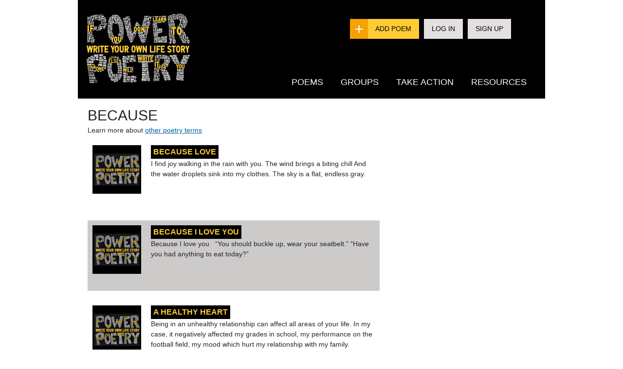

--- FILE ---
content_type: text/html; charset=utf-8
request_url: https://prod.powerpoetry.org/taxonomy/term/46060
body_size: 10770
content:
<!DOCTYPE html PUBLIC "-//W3C//DTD HTML+RDFa 1.1//EN">
<html lang="en" dir="ltr" version="HTML+RDFa 1.1"
  xmlns:content="http://purl.org/rss/1.0/modules/content/"
  xmlns:dc="http://purl.org/dc/terms/"
  xmlns:foaf="http://xmlns.com/foaf/0.1/"
  xmlns:og="http://ogp.me/ns#"
  xmlns:rdfs="http://www.w3.org/2000/01/rdf-schema#"
  xmlns:sioc="http://rdfs.org/sioc/ns#"
  xmlns:sioct="http://rdfs.org/sioc/types#"
  xmlns:skos="http://www.w3.org/2004/02/skos/core#"
  xmlns:xsd="http://www.w3.org/2001/XMLSchema#">
    <head profile="http://www.w3.org/1999/xhtml/vocab">
        <!-- Google Tag Manager -->
        <script>(function (w, d, s, l, i)
            {
                w[l] = w[l]||[];
                w[l].push ({'gtm.start':
                            new Date ().getTime (), event: 'gtm.js'});
                var f = d.getElementsByTagName (s)[0],
                        j = d.createElement (s), dl = l!='dataLayer' ? '&l='+l : '';
                j.async = true;
                j.src =
                        'https://www.googletagmanager.com/gtm.js?id='+i+dl;
                f.parentNode.insertBefore (j, f);
            }) (window, document, 'script', 'dataLayer', 'GTM-P626NW');</script>
        <!-- End Google Tag Manager -->
        <meta http-equiv="Content-Type" content="text/html; charset=utf-8" />
<meta name="viewport" content="width=device-width, initial-scale=1, maximum-scale=5, minimum-scale=1, user-scalable=yes" />
<link rel="alternate" type="application/rss+xml" title="because" href="https://prod.powerpoetry.org/taxonomy/term/46060/all/feed" />
<link rel="shortcut icon" href="https://prod.powerpoetry.org/sites/default/files/favicon.png" type="image/png" />
<meta name="generator" content="Drupal 7 (https://www.drupal.org)" />
<link rel="canonical" href="https://prod.powerpoetry.org/tags/because" />
<link rel="shortlink" href="https://prod.powerpoetry.org/taxonomy/term/46060" />
<meta name="twitter:card" content="summary" />
<meta name="twitter:url" content="https://prod.powerpoetry.org/tags/because" />
<meta name="twitter:title" content="@powerpoetry" />
        <title>because | Power Poetry</title>  
        <link type="text/css" rel="stylesheet" href="https://prod.powerpoetry.org/sites/default/files/cdn/css/http/css_p0HX_73PZUFOr4swQdY9_LdbbavIMekUTjOGozqI57g.css" media="all" />
<link type="text/css" rel="stylesheet" href="https://prod.powerpoetry.org/sites/default/files/cdn/css/http/css_PhdmZheqH-Dxrc4D-BW8105LS2ZtkJC4DIofAj9fqT4.css" media="all" />
<link type="text/css" rel="stylesheet" href="https://prod.powerpoetry.org/sites/default/files/cdn/css/http/css_XV0DZQRHpl_qGrDhQT55HOYHejsPJe9oXqq5pvMiw_c.css" media="all" />
<link type="text/css" rel="stylesheet" href="https://prod.powerpoetry.org/sites/default/files/cdn/css/http/css_kp8BNb2iwTQNA5UFAOMR7QQnz4saziIUZjBC71E28sw.css" media="all" />
<style type="text/css" media="all">
<!--/*--><![CDATA[/*><!--*/
.form-item.form-type-radios.form-item-realname{clear:both;}.form-item.form-type-radio.form-item-realname{display:inline-block;margin-right:20px;}

/*]]>*/-->
</style>
<link type="text/css" rel="stylesheet" href="https://prod.powerpoetry.org/sites/default/files/cdn/css/http/css_xursI4peMpFNnRRnxDJ9H2GjngGg6k9YvDwJ1wC9lNU.css" media="all" />
<link type="text/css" rel="stylesheet" href="https://prod.powerpoetry.org/sites/default/files/cdn/css/http/css_M5WnlOqukRs_jhJbGMsybl8E3bXpm45TQ71lekbk3bI.css" media="all" />

<!--[if lt IE 9]>
<link type="text/css" rel="stylesheet" href="https://prod.powerpoetry.org/sites/default/files/cdn/css/http/css_kViulYyXYXuLEuSUNC66uCOE8ET49o5n-MM0QI_G1hk.css" media="all" />
<![endif]-->
<link type="text/css" rel="stylesheet" href="https://prod.powerpoetry.org/sites/default/files/cdn/css/http/css_DZEbCCEoeB5JspCFcNRlKY0-FaoKtUrkQKrt6dKTJAA.css" media="all" />

<!--[if (lt IE 9)&(!IEMobile)]>
<link type="text/css" rel="stylesheet" href="https://prod.powerpoetry.org/sites/default/files/cdn/css/http/css_HIy5ZUbSwH7T9Wdwq8Q6yWjFTEV9n-TqFRkC7SkUs6Y.css" media="all" />
<![endif]-->

<!--[if gte IE 9]><!-->
<link type="text/css" rel="stylesheet" href="https://prod.powerpoetry.org/sites/default/files/cdn/css/http/css_kSFT7qL5YZvKqsXH30aMpx7xNSuSF_pZ-hT9Fk0cUMw.css" media="all" />
<!--<![endif]-->
        <script type="text/javascript" src="https://prod.powerpoetry.org/sites/default/files/js/js_qikmINIYTWe4jcTUn8cKiMr8bmSDiZB9LQqvceZ6wlM.js"></script>
<script type="text/javascript" src="https://prod.powerpoetry.org/sites/default/files/js/js_SGK91i1JXa4wuCx1pLzNH5erOXg5HLS7xkPkV1I7S0M.js"></script>
<script type="text/javascript" src="https://prod.powerpoetry.org/sites/default/files/js/js_IRD1bYdaty-hu_0D9VKjaWLRxRQk-kVtygFMTDC79n0.js"></script>
<script type="text/javascript" src="https://prod.powerpoetry.org/sites/default/files/js/js_VC2HEBNNZKPCb4l6T3fFHkgYQFkwXBLd9SMDToNZBxM.js"></script>
<script type="text/javascript" src="https://s7.addthis.com/js/250/addthis_widget.js#pubid=ra-4f14978e74ebb183"></script>
<script type="text/javascript" src="//survey.g.doubleclick.net/async_survey?site=miyij7zdk2fajvzbk5ktjvjqbq"></script>
<script type="text/javascript" src="https://prod.powerpoetry.org/sites/default/files/js/js_F1YDPT8vwKEjp1KzwAm6Zk4SbN3o5j1cPMMSGBJC3i8.js"></script>
<script type="text/javascript" src="https://prod.powerpoetry.org/sites/default/files/js/js_iis0bc3HyE2Rrq_iJ2eD-vbjBkV2zUI2iuZB89jg5io.js"></script>
<script type="text/javascript" src="https://prod.powerpoetry.org/sites/default/files/js/js_43n5FBy8pZxQHxPXkf-sQF7ZiacVZke14b0VlvSA554.js"></script>
<script type="text/javascript">
<!--//--><![CDATA[//><!--
jQuery.extend(Drupal.settings, {"basePath":"\/","pathPrefix":"","ajaxPageState":{"theme":"pp","theme_token":"V4UPJ_rtbeSlEYTtni57CUOYfjIouPMByV2Lb8s2j7U","js":{"misc\/jquery.js":1,"misc\/jquery-extend-3.4.0.js":1,"misc\/jquery.once.js":1,"misc\/drupal.js":1,"misc\/ui\/jquery.ui.core.min.js":1,"misc\/ui\/jquery.ui.widget.min.js":1,"misc\/jquery.cookie.js":1,"misc\/jquery.form.js":1,"misc\/ui\/jquery.ui.button.min.js":1,"misc\/ui\/jquery.ui.position.min.js":1,"misc\/ajax.js":1,"sites\/all\/modules\/moderation\/moderation.js":1,"misc\/progress.js":1,"sites\/all\/modules\/ctools\/js\/modal.js":1,"sites\/all\/modules\/ajax_register\/js\/ajax-register.js":1,"sites\/all\/themes\/pp\/js\/libs\/jquery.ui.selectmenu.js":1,"https:\/\/s7.addthis.com\/js\/250\/addthis_widget.js#pubid=ra-4f14978e74ebb183":1,"\/\/survey.g.doubleclick.net\/async_survey?site=miyij7zdk2fajvzbk5ktjvjqbq":1,"sites\/all\/libraries\/superfish\/jquery.hoverIntent.minified.js":1,"sites\/all\/libraries\/superfish\/sfsmallscreen.js":1,"sites\/all\/libraries\/superfish\/superfish.js":1,"sites\/all\/libraries\/superfish\/supersubs.js":1,"sites\/all\/modules\/superfish\/superfish.js":1,"sites\/all\/themes\/pp\/js\/function.js":1,"sites\/all\/themes\/pp\/js\/libs\/jquery.tagcanvas.min.js":1,"sites\/all\/themes\/pp\/js\/jquery.ba-resize.js":1,"sites\/all\/themes\/omega\/omega\/js\/jquery.formalize.js":1,"sites\/all\/themes\/omega\/omega\/js\/omega-mediaqueries.js":1},"css":{"modules\/system\/system.base.css":1,"modules\/system\/system.menus.css":1,"modules\/system\/system.messages.css":1,"modules\/system\/system.theme.css":1,"misc\/ui\/jquery.ui.core.css":1,"misc\/ui\/jquery.ui.theme.css":1,"misc\/ui\/jquery.ui.button.css":1,"sites\/all\/modules\/comment_notify\/comment_notify.css":1,"sites\/all\/modules\/simplenews\/simplenews.css":1,"modules\/aggregator\/aggregator.css":1,"modules\/comment\/comment.css":1,"sites\/all\/modules\/date\/date_api\/date.css":1,"sites\/all\/modules\/date\/date_popup\/themes\/datepicker.1.7.css":1,"modules\/field\/theme\/field.css":1,"modules\/node\/node.css":1,"modules\/poll\/poll.css":1,"sites\/all\/modules\/pp_voting\/template\/pp-voting.css":1,"sites\/all\/modules\/pp_voting\/template\/pp-share.css":1,"modules\/search\/search.css":1,"modules\/user\/user.css":1,"sites\/all\/modules\/views\/css\/views.css":1,"sites\/all\/modules\/ctools\/css\/ctools.css":1,"sites\/all\/modules\/ctools\/css\/modal.css":1,"sites\/all\/modules\/ajax_register\/css\/ajax-register.css":1,"0":1,"sites\/all\/libraries\/superfish\/css\/superfish.css":1,"sites\/all\/libraries\/superfish\/css\/superfish-smallscreen.css":1,"sites\/all\/libraries\/superfish\/style\/default.css":1,"sites\/all\/themes\/pp\/css\/ui\/jquery.ui.selectmenu.css":1,"sites\/all\/themes\/pp\/css\/global-add.css":1,"sites\/all\/themes\/pp\/css\/global-george.css":1,"sites\/all\/themes\/pp\/js\/libs\/excanvas.js":1,"sites\/all\/themes\/omega\/alpha\/css\/alpha-reset.css":1,"sites\/all\/themes\/omega\/alpha\/css\/alpha-alpha.css":1,"sites\/all\/themes\/omega\/omega\/css\/formalize.css":1,"sites\/all\/themes\/omega\/omega\/css\/omega-text.css":1,"sites\/all\/themes\/omega\/omega\/css\/omega-branding.css":1,"sites\/all\/themes\/omega\/omega\/css\/omega-menu.css":1,"sites\/all\/themes\/omega\/omega\/css\/omega-forms.css":1,"sites\/all\/themes\/omega\/omega\/css\/omega-visuals.css":1,"sites\/all\/themes\/pp\/css\/global.css":1,"ie::normal::sites\/all\/themes\/pp\/css\/pp-alpha-default.css":1,"ie::normal::sites\/all\/themes\/pp\/css\/pp-alpha-default-normal.css":1,"ie::normal::sites\/all\/themes\/omega\/alpha\/css\/grid\/alpha_default\/normal\/alpha-default-normal-12.css":1,"normal::sites\/all\/themes\/pp\/css\/pp-alpha-default.css":1,"normal::sites\/all\/themes\/pp\/css\/pp-alpha-default-normal.css":1,"sites\/all\/themes\/omega\/alpha\/css\/grid\/alpha_default\/normal\/alpha-default-normal-12.css":1}},"CToolsModal":{"loadingText":"Loading...","closeText":"Close Window","closeImage":"\u003Cimg typeof=\u0022foaf:Image\u0022 src=\u0022https:\/\/prod.powerpoetry.org\/sites\/all\/modules\/ctools\/images\/icon-close-window.png\u0022 alt=\u0022Close window\u0022 title=\u0022Close window\u0022 \/\u003E","throbber":"\u003Cimg typeof=\u0022foaf:Image\u0022 src=\u0022https:\/\/prod.powerpoetry.org\/sites\/all\/modules\/ctools\/images\/throbber.gif\u0022 alt=\u0022Loading\u0022 title=\u0022Loading...\u0022 \/\u003E"},"ctools-ajax-register-style":{"modalSize":{"type":"fixed","width":550,"height":140,"contentRight":30,"contentBottom":0},"modalOptions":{"opacity":0.7,"background-color":"#000000"},"closeText":"","throbber":"\u003Cimg typeof=\u0022foaf:Image\u0022 src=\u0022https:\/\/prod.powerpoetry.org\/sites\/all\/modules\/ajax_register\/images\/ajax-loader.gif\u0022 alt=\u0022\u0022 \/\u003E","animation":"fadeIn","animationSpeed":"fast"},"superfish":{"1":{"id":"1","sf":{"animation":{"opacity":"show","height":"show"},"speed":"fast","autoArrows":false},"plugins":{"smallscreen":{"mode":"window_width","breakpointUnit":"px","title":"Main menu"},"supersubs":true}}},"urlIsAjaxTrusted":{"\/taxonomy\/term\/46060":true},"omega":{"layouts":{"primary":"normal","order":["normal"],"queries":{"normal":"all and (min-width: 980px) and (min-device-width: 980px), all and (max-device-width: 1024px) and (min-width: 1024px) and (orientation:landscape)"}}}});
//--><!]]>
</script>
        <!--[if lt IE 9]><script src="http://html5shiv.googlecode.com/svn/trunk/html5.js"></script><![endif]-->
    </head>
    <body class="html not-front not-logged-in page-taxonomy page-taxonomy-term page-taxonomy-term- page-taxonomy-term-46060 context-tags">
        <!-- Google Tag Manager (noscript) -->
        <noscript>
        <iframe src="https://www.googletagmanager.com/ns.html?id=GTM-P626NW" height="0" width="0" style="display:none;visibility:hidden"></iframe>
        </noscript>
        <!-- End Google Tag Manager (noscript) -->
        <div id="skip-link">
            <a href="#main-content" class="element-invisible element-focusable">Skip to main content</a>
        </div>
        <div class="region region-page-top" id="region-page-top">
  <div class="region-inner region-page-top-inner">
      </div>
</div>        <div class="page clearfix" id="page">
      <header id="section-header" class="section section-header">
  <div id="zone-branding-wrapper" class="zone-wrapper zone-branding-wrapper clearfix">  
  <div id="zone-branding" class="zone zone-branding clearfix container-12">
    <div class="grid-12 region region-branding" id="region-branding">
  <div class="region-inner region-branding-inner">
    <div class="branding-data">
      <div class="logo-img">
        <a href="/" rel="home" title=""><img src="https://prod.powerpoetry.org/sites/default/files/powerpoetry_logo_0.jpg" alt="" id="logo" /></a>      </div>
            <hgroup class="site-name-slogan">        
          </div>
    <div class="header-links-container">
                <ul class="header-links">
        <li class="add-poem"><a href="/node/add/poem">Add Poem</a></li>
        <li class="second"><a href="/user">Log In</a></li>
        <li class="second"><a href="/user/register">Sign Up</a></li>
      </ul>
	  
	  
        <div class="block block-superfish block-1 block-superfish-1 odd block-without-title" id="block-superfish-1">
  <div class="block-inner clearfix">
                
    <div class="content clearfix">
      <ul id="superfish-1" class="menu sf-menu sf-main-menu sf-horizontal sf-style-default sf-total-items-4 sf-parent-items-4 sf-single-items-0"><li id="menu-4860-1" class="first odd sf-item-1 sf-depth-1 sf-total-children-6 sf-parent-children-1 sf-single-children-5 menuparent"><a href="/browse-poems" title="" class="sf-depth-1 menuparent">Poems</a><ul><li id="menu-4998-1" class="first odd sf-item-1 sf-depth-2 sf-total-children-4 sf-parent-children-0 sf-single-children-4 menuparent"><a href="/poetry-slams" class="sf-depth-2 menuparent">Slams</a><ul><li id="menu-8480-1" class="first odd sf-item-1 sf-depth-3 sf-no-children"><a href="https://powerpoetry.org/poetry-slams/annual-emerging-poets-slam-2025" title="" class="sf-depth-3">Annual Emerging Poets Slam 2025</a></li><li id="menu-8392-1" class="middle even sf-item-2 sf-depth-3 sf-no-children"><a href="https://powerpoetry.org/poetry-slams/poems-about-pandemic-generation-slam" title="" class="sf-depth-3">Poems About the Pandemic Generation Slam</a></li><li id="menu-8390-1" class="middle odd sf-item-3 sf-depth-3 sf-no-children"><a href="https://powerpoetry.org/poetry-slams/slam-ai-programs-or-poems" title="" class="sf-depth-3"> Slam on AI - Programs or Poems?</a></li><li id="menu-8393-1" class="last even sf-item-4 sf-depth-3 sf-no-children"><a href="https://powerpoetry.org/poetry-slams/slam-gun-control-0" title="" class="sf-depth-3">Slam on Gun Control</a></li></ul></li><li id="menu-5458-1" class="middle even sf-item-2 sf-depth-2 sf-no-children"><a href="/fate" title="" class="sf-depth-2">Fate</a></li><li id="menu-5450-1" class="middle odd sf-item-3 sf-depth-2 sf-no-children"><a href="/browse-poems?tags=love&amp;submit.x=17&amp;submit.y=43" title="" class="sf-depth-2">Love Poems</a></li><li id="menu-7187-1" class="middle even sf-item-4 sf-depth-2 sf-no-children"><a href="/leaderboard/poets/super" title="" class="sf-depth-2">Poet Leaderboard</a></li><li id="menu-6961-1" class="middle odd sf-item-5 sf-depth-2 sf-no-children"><a href="/map" title="" class="sf-depth-2">Poem Map</a></li><li id="menu-7245-1" class="last even sf-item-6 sf-depth-2 sf-no-children"><a href="/poetrygenome" title="" class="sf-depth-2">Poetry Genome</a></li></ul></li><li id="menu-7769-1" class="middle even sf-item-2 sf-depth-1 sf-total-children-3 sf-parent-children-0 sf-single-children-3 menuparent"><a href="/browse-groups" title="" class="sf-depth-1 menuparent">Groups</a><ul><li id="menu-7770-1" class="first odd sf-item-1 sf-depth-2 sf-no-children"><a href="/introducing-groups" class="sf-depth-2">What are groups?</a></li><li id="menu-7772-1" class="middle even sf-item-2 sf-depth-2 sf-no-children"><a href="/browse-groups" title="" class="sf-depth-2">Browse groups</a></li><li id="menu-7782-1" class="last odd sf-item-3 sf-depth-2 sf-no-children"><a href="/content/groups-faq" class="sf-depth-2">Groups FAQ</a></li></ul></li><li id="menu-4264-1" class="middle odd sf-item-3 sf-depth-1 sf-total-children-3 sf-parent-children-0 sf-single-children-3 menuparent"><a href="/action" title="" class="sf-depth-1 menuparent">Take Action</a><ul><li id="menu-5006-1" class="first odd sf-item-1 sf-depth-2 sf-no-children"><a href="/action" title="" class="sf-depth-2">All actions</a></li><li id="menu-7448-1" class="middle even sf-item-2 sf-depth-2 sf-no-children"><a href="/local-poetry" title="" class="sf-depth-2">Find a local poetry group</a></li><li id="menu-7449-1" class="last odd sf-item-3 sf-depth-2 sf-no-children"><a href="/leaderboard/comments" title="" class="sf-depth-2">Top Poetry Commenters</a></li></ul></li><li id="menu-878-1" class="last even sf-item-4 sf-depth-1 sf-total-children-7 sf-parent-children-1 sf-single-children-6 menuparent"><a href="/resources" title="" class="sf-depth-1 menuparent">Resources</a><ul><li id="menu-8396-1" class="first odd sf-item-1 sf-depth-2 sf-no-children"><a href="/AI-feedback" class="sf-depth-2">AI Poetry Feedback</a></li><li id="menu-7280-1" class="middle even sf-item-2 sf-depth-2 sf-no-children"><a href="/resources" title="" class="sf-depth-2">Poetry Tips</a></li><li id="menu-7696-1" class="middle odd sf-item-3 sf-depth-2 sf-no-children"><a href="/poetry-terms" title="" class="sf-depth-2">Poetry Terms</a></li><li id="menu-7809-1" class="middle even sf-item-4 sf-depth-2 sf-no-children"><a href="http://powerpoetry.org/teachers" title="" class="sf-depth-2">Teachers</a></li><li id="menu-879-1" class="middle odd sf-item-5 sf-depth-2 sf-no-children"><a href="/actions/why-should-you-write-poem" title="Why not?" class="sf-depth-2">Why Write a Poem</a></li><li id="menu-7384-1" class="middle even sf-item-6 sf-depth-2 sf-no-children"><a href="/content/frequently-asked-questions-faq" title="" class="sf-depth-2">FAQ</a></li><li id="menu-7694-1" class="last odd sf-item-7 sf-depth-2 sf-total-children-2 sf-parent-children-0 sf-single-children-2 menuparent"><a href="/content/power-poetry-scholarships" title="" class="sf-depth-2 menuparent">Scholarships</a><ul><li id="menu-7512-1" class="first odd sf-item-1 sf-depth-3 sf-no-children"><a href="/content/scholarship-winners" title="Power Poetry Scholarship Winners" class="sf-depth-3">Scholarship Winners</a></li><li id="menu-7811-1" class="last even sf-item-2 sf-depth-3 sf-no-children"><a href="http://www.powerpoetry.org/content/scholarships-social-change" title="" class="sf-depth-3">Partners</a></li></ul></li></ul></li></ul>    </div>
  </div>
</div>    </div>
  </div>
</div>
 


  </div>
</div><div id="zone-menu-wrapper" class="zone-wrapper zone-menu-wrapper clearfix">  
  <div id="zone-menu" class="zone zone-menu clearfix container-12">
    <div class="grid-11 region region-menu" id="region-menu">
  <div class="region-inner region-menu-inner">
          </div>
</div>
  </div>
</div></header>    
      <section id="section-content" class="section section-content">
  <div id="zone-content-wrapper" class="zone-wrapper zone-content-wrapper clearfix">  
  <div id="zone-content" class="zone zone-content clearfix container-12">    
        
        <div class="grid-8 region region-content" id="region-content">
  <div class="region-inner region-content-inner">
    <a id="main-content"></a>
            
    <!--Custom code-->

         <div class="add_poem_section">
    <h1 class="title" id="page-title" style="float:left;">because</h1>
  
       

 </div>
<div class="clearfix"></div>
    <!--Custom code end-->
                        <div class="block block-system block-main block-system-main odd block-without-title" id="block-system-main">
  <div class="block-inner clearfix">
                
    <div class="content clearfix">
      <div class="view view-taxonomy-term view-id-taxonomy_term view-display-id-page view-dom-id-a9daef67bcb359a1c3c9acb9e7fe9999">
            <div class="view-header">
      <p>Learn more about <a href="http://www.powerpoetry.org/poetry-terms">other poetry terms</a></p>

    </div>
  
  
  
      <div class="view-content">
        <div class="views-row views-row-1 views-row-odd views-row-first view-browse-poems">
      
  <div class="views-field views-field-field-image">        <div class="field-content pp-image-wrapper"><a href="/poems/because-love-27"><img typeof="foaf:Image" src="/sites/default/files/styles/thumbnail_100x100/public/default_images/logo-sq.png?itok=nCxJmDbg" alt="" /></a></div>  </div>  
  <div class="views-field views-field-title">        <span class="field-content"><a href="/poems/because-love-27">Because Love</a></span>  </div>  
  <div class="views-field views-field-body">        <span class="field-content">I find joy walking in the rain with you.
The wind brings a biting chill
And the water droplets sink into my clothes.
The sky is a flat, endless gray.</span>  </div>  </div>
  <div class="views-row views-row-2 views-row-even view-browse-poems">
      
  <div class="views-field views-field-field-image">        <div class="field-content pp-image-wrapper"><a href="/poems/because-i-love-you-1782"><img typeof="foaf:Image" src="/sites/default/files/styles/thumbnail_100x100/public/default_images/logo-sq.png?itok=nCxJmDbg" alt="" /></a></div>  </div>  
  <div class="views-field views-field-title">        <span class="field-content"><a href="/poems/because-i-love-you-1782">Because I Love You</a></span>  </div>  
  <div class="views-field views-field-body">        <span class="field-content">Because I love you
 
“You should buckle up, wear your seatbelt.”
“Have you had anything to eat today?”</span>  </div>  </div>
  <div class="views-row views-row-3 views-row-odd view-browse-poems">
      
  <div class="views-field views-field-field-image">        <div class="field-content pp-image-wrapper"><a href="/poems/healthy-heart-0"><img typeof="foaf:Image" src="/sites/default/files/styles/thumbnail_100x100/public/default_images/logo-sq.png?itok=nCxJmDbg" alt="" /></a></div>  </div>  
  <div class="views-field views-field-title">        <span class="field-content"><a href="/poems/healthy-heart-0">A Healthy Heart</a></span>  </div>  
  <div class="views-field views-field-body">        <span class="field-content">Being in an unhealthy relationship can affect all areas of your life. In my case, it negatively affected my grades in school, my performance on the football field, my mood which hurt my relationship with my family.</span>  </div>  </div>
  <div class="views-row views-row-4 views-row-even view-browse-poems">
      
  <div class="views-field views-field-field-image">        <div class="field-content pp-image-wrapper"><a href="/poems/because-i-love-you-1612"><img typeof="foaf:Image" src="/sites/default/files/styles/thumbnail_100x100/public/14670841_1827689264173722_254597413944155592_n.jpg?itok=4px4Wt4P" width="100" height="100" /></a></div>  </div>  
  <div class="views-field views-field-title">        <span class="field-content"><a href="/poems/because-i-love-you-1612">Because I Love You</a></span>  </div>  
  <div class="views-field views-field-body">        <span class="field-content">“Because I love you”
is not an apology
is not a ball and chain
is not an excuse.
It is a truth.
It is a reason.
It is a motivation.
 
When it is sincere
And pure</span>  </div>  </div>
  <div class="views-row views-row-5 views-row-odd view-browse-poems">
      
  <div class="views-field views-field-field-image">        <div class="field-content pp-image-wrapper"><a href="/poems/loves-platoon"><img typeof="foaf:Image" src="/sites/default/files/styles/thumbnail_100x100/public/default_images/logo-sq.png?itok=nCxJmDbg" alt="" /></a></div>  </div>  
  <div class="views-field views-field-title">        <span class="field-content"><a href="/poems/loves-platoon">Love&#039;s Platoon</a></span>  </div>  
  <div class="views-field views-field-body">        <span class="field-content">Love is providing back-up when the platoon needs it.
Your Platoon.
Love is pushing one to do better and go farther than even the person receiving the love thought possible.</span>  </div>  </div>
  <div class="views-row views-row-6 views-row-even view-browse-poems">
      
  <div class="views-field views-field-field-image">        <div class="field-content pp-image-wrapper"><a href="/poems/because-i-love-you-1413"><img typeof="foaf:Image" src="/sites/default/files/styles/thumbnail_100x100/public/default_images/logo-sq.png?itok=nCxJmDbg" alt="" /></a></div>  </div>  
  <div class="views-field views-field-title">        <span class="field-content"><a href="/poems/because-i-love-you-1413">Because I Love You</a></span>  </div>  
  <div class="views-field views-field-body">        <span class="field-content">Because I Love You 
 
Because I Love You I will lift you up.
Like clouds with rain
So high in the sky.
 
Because I Love You I will make you happy.</span>  </div>  </div>
  <div class="views-row views-row-7 views-row-odd view-browse-poems">
      
  <div class="views-field views-field-field-image">        <div class="field-content pp-image-wrapper"><a href="/poems/because-69"><img typeof="foaf:Image" src="/sites/default/files/styles/thumbnail_100x100/public/default_images/logo-sq.png?itok=nCxJmDbg" alt="" /></a></div>  </div>  
  <div class="views-field views-field-title">        <span class="field-content"><a href="/poems/because-69">because </a></span>  </div>  
  <div class="views-field views-field-body">        <span class="field-content">She loves him because he trusts her fight her own battles but still stands silently behind her, always ready to help but only if she wants him to. </span>  </div>  </div>
  <div class="views-row views-row-8 views-row-even view-browse-poems">
      
  <div class="views-field views-field-field-image">        <div class="field-content pp-image-wrapper"><a href="/poems/because-i-love-you-1152"><img typeof="foaf:Image" src="/sites/default/files/styles/thumbnail_100x100/public/default_images/logo-sq.png?itok=nCxJmDbg" alt="" /></a></div>  </div>  
  <div class="views-field views-field-title">        <span class="field-content"><a href="/poems/because-i-love-you-1152">Because I Love You</a></span>  </div>  
  <div class="views-field views-field-body">        <span class="field-content">Because I love you, I feel the need to put no other soul above you.
</span>  </div>  </div>
  <div class="views-row views-row-9 views-row-odd view-browse-poems">
      
  <div class="views-field views-field-field-image">        <div class="field-content pp-image-wrapper"><a href="/poems/what-love-should-be-5"><img typeof="foaf:Image" src="/sites/default/files/styles/thumbnail_100x100/public/default_images/logo-sq.png?itok=nCxJmDbg" alt="" /></a></div>  </div>  
  <div class="views-field views-field-title">        <span class="field-content"><a href="/poems/what-love-should-be-5">What Love Should Be</a></span>  </div>  
  <div class="views-field views-field-body">        <span class="field-content">He, she, they, or I,
a deep dwelling in those crystal eyes.
Emotion built, brick by brick,
head, heart, and soul that play these tricks.
Arms wound around your waste, yours around their neck,</span>  </div>  </div>
  <div class="views-row views-row-10 views-row-even view-browse-poems">
      
  <div class="views-field views-field-field-image">        <div class="field-content pp-image-wrapper"><a href="/poems/because-i-love-you-845"><img typeof="foaf:Image" src="/sites/default/files/styles/thumbnail_100x100/public/default_images/logo-sq.png?itok=nCxJmDbg" alt="" /></a></div>  </div>  
  <div class="views-field views-field-title">        <span class="field-content"><a href="/poems/because-i-love-you-845"> because i love you</a></span>  </div>  
  <div class="views-field views-field-body">        <span class="field-content">because i love you, baby, i will hold your hand.
keep your heart in my pocket and my feet in the sand,
with the angels in winter and the dresses in snow
in the songs that you sing when i'm driving slow.
 </span>  </div>  </div>
  <div class="views-row views-row-11 views-row-odd view-browse-poems">
      
  <div class="views-field views-field-field-image">        <div class="field-content pp-image-wrapper"><a href="/poems/because-i-love-you-680"><img typeof="foaf:Image" src="/sites/default/files/styles/thumbnail_100x100/public/default_images/logo-sq.png?itok=nCxJmDbg" alt="" /></a></div>  </div>  
  <div class="views-field views-field-title">        <span class="field-content"><a href="/poems/because-i-love-you-680">Because I love you</a></span>  </div>  
  <div class="views-field views-field-body">        <span class="field-content">Because I love you I will say no.
Because I love you I will let go.
Because I love you I will support you.
Because I love you I will be your boo.
Because I love you I will do anything.</span>  </div>  </div>
  <div class="views-row views-row-12 views-row-even view-browse-poems">
      
  <div class="views-field views-field-field-image">        <div class="field-content pp-image-wrapper"><a href="/poems/all-little-things"><img typeof="foaf:Image" src="/sites/default/files/styles/thumbnail_100x100/public/default_images/logo-sq.png?itok=nCxJmDbg" alt="" /></a></div>  </div>  
  <div class="views-field views-field-title">        <span class="field-content"><a href="/poems/all-little-things">All the little things</a></span>  </div>  
  <div class="views-field views-field-body">        <span class="field-content">I took time to notice all the little things about you
Like how your hair was auburn
Or how you laughed
I brought you flowers on our first date
You smelled them and told me they were pretty</span>  </div>  </div>
  <div class="views-row views-row-13 views-row-odd view-browse-poems">
      
  <div class="views-field views-field-field-image">        <div class="field-content pp-image-wrapper"><a href="/poems/he-waters-my-garden"><img typeof="foaf:Image" src="/sites/default/files/styles/thumbnail_100x100/public/default_images/logo-sq.png?itok=nCxJmDbg" alt="" /></a></div>  </div>  
  <div class="views-field views-field-title">        <span class="field-content"><a href="/poems/he-waters-my-garden">He Waters My Garden</a></span>  </div>  
  <div class="views-field views-field-body">        <span class="field-content">Cherokee roses for the wildflower in me, rustling above my Boholano roots that borne me
I alone slept still in my barren garden with lovely wonder
I hold my tongue as you draw my attention with the spell you hypnotized me under</span>  </div>  </div>
  <div class="views-row views-row-14 views-row-even view-browse-poems">
      
  <div class="views-field views-field-field-image">        <div class="field-content pp-image-wrapper"><a href="/poems/because-you-love-me-11"><img typeof="foaf:Image" src="/sites/default/files/styles/thumbnail_100x100/public/default_images/logo-sq.png?itok=nCxJmDbg" alt="" /></a></div>  </div>  
  <div class="views-field views-field-title">        <span class="field-content"><a href="/poems/because-you-love-me-11">Because You Love Me</a></span>  </div>  
  <div class="views-field views-field-body">        <span class="field-content">Because you love me,
you told me to stay
with your friends </span>  </div>  </div>
  <div class="views-row views-row-15 views-row-odd view-browse-poems">
      
  <div class="views-field views-field-field-image">        <div class="field-content pp-image-wrapper"><a href="/poems/because-its-you"><img typeof="foaf:Image" src="/sites/default/files/styles/thumbnail_100x100/public/default_images/logo-sq.png?itok=nCxJmDbg" alt="" /></a></div>  </div>  
  <div class="views-field views-field-title">        <span class="field-content"><a href="/poems/because-its-you">Because It&#039;s You</a></span>  </div>  
  <div class="views-field views-field-body">        <span class="field-content">Because you are you
I can't bring my self 
To be mad at you 
 
Everything my heart desires 
Went in two 
All I was thinking about was me and you 
 
Because I love you </span>  </div>  </div>
  <div class="views-row views-row-16 views-row-even view-browse-poems">
      
  <div class="views-field views-field-field-image">        <div class="field-content pp-image-wrapper"><a href="/poems/change-681"><img typeof="foaf:Image" src="/sites/default/files/styles/thumbnail_100x100/public/default_images/logo-sq.png?itok=nCxJmDbg" alt="" /></a></div>  </div>  
  <div class="views-field views-field-title">        <span class="field-content"><a href="/poems/change-681">The Change Up</a></span>  </div>  
  <div class="views-field views-field-body">        <span class="field-content">“Because I love you…” is not a weapon
It may not be used to make me do or say what you please
 
“Because I love you…” is not a competition
I am not a prize, we either lose or win together
 </span>  </div>  </div>
  <div class="views-row views-row-17 views-row-odd view-browse-poems">
      
  <div class="views-field views-field-field-image">        <div class="field-content pp-image-wrapper"><a href="/poems/because-41"><img typeof="foaf:Image" src="/sites/default/files/styles/thumbnail_100x100/public/default_images/logo-sq.png?itok=nCxJmDbg" alt="" /></a></div>  </div>  
  <div class="views-field views-field-title">        <span class="field-content"><a href="/poems/because-41">Because. </a></span>  </div>  
  <div class="views-field views-field-body">        <span class="field-content">Because. By Grace Aquino
 
Because you told me I was beautiful. 
Because you gave me hope.
Because you encouraged me in all my goals.</span>  </div>  </div>
  <div class="views-row views-row-18 views-row-even view-browse-poems">
      
  <div class="views-field views-field-field-image">        <div class="field-content pp-image-wrapper"><a href="/poems/all-because-1"><img typeof="foaf:Image" src="/sites/default/files/styles/thumbnail_100x100/public/default_images/logo-sq.png?itok=nCxJmDbg" alt="" /></a></div>  </div>  
  <div class="views-field views-field-title">        <span class="field-content"><a href="/poems/all-because-1">All Because</a></span>  </div>  
  <div class="views-field views-field-body">        <span class="field-content">Why do you do, the things you do?
They ask, once, and again.
And this is what I say —
Words mean little without their motion,
A motion of respectful listening.
To have and hold, only when told,</span>  </div>  </div>
  <div class="views-row views-row-19 views-row-odd view-browse-poems">
      
  <div class="views-field views-field-field-image">        <div class="field-content pp-image-wrapper"><a href="/poems/you-i-6"><img typeof="foaf:Image" src="/sites/default/files/styles/thumbnail_100x100/public/default_images/logo-sq.png?itok=nCxJmDbg" alt="" /></a></div>  </div>  
  <div class="views-field views-field-title">        <span class="field-content"><a href="/poems/you-i-6">You Before I</a></span>  </div>  
  <div class="views-field views-field-body">        <span class="field-content">The reason that I love you is simply very clear,
'cause when I am around you I can feel no fear.
Enfolded in your arms, warm in your embrace,
all of my troubles I know I can face.
Since you are my darling and my dear</span>  </div>  </div>
  <div class="views-row views-row-20 views-row-even view-browse-poems">
      
  <div class="views-field views-field-field-image">        <div class="field-content pp-image-wrapper"><a href="/poems/always-40"><img typeof="foaf:Image" src="/sites/default/files/styles/thumbnail_100x100/public/default_images/logo-sq.png?itok=nCxJmDbg" alt="" /></a></div>  </div>  
  <div class="views-field views-field-title">        <span class="field-content"><a href="/poems/always-40">Always</a></span>  </div>  
  <div class="views-field views-field-body">        <span class="field-content">Because you are kind,
Because you are patient,
I love you.
Because you do not envy or boast,
Because you are not arrogant or rude,
I love you.
Because you do not insist on your own way,</span>  </div>  </div>
  <div class="views-row views-row-21 views-row-odd view-browse-poems">
      
  <div class="views-field views-field-field-image">        <div class="field-content pp-image-wrapper"><a href="/poems/because-i-love-you-50"><img typeof="foaf:Image" src="/sites/default/files/styles/thumbnail_100x100/public/default_images/logo-sq.png?itok=nCxJmDbg" alt="" /></a></div>  </div>  
  <div class="views-field views-field-title">        <span class="field-content"><a href="/poems/because-i-love-you-50">because I love you</a></span>  </div>  
  <div class="views-field views-field-body">        <span class="field-content">I did not know what love was until I met him
It was not until I felt him caress my skin
He captured my heart
And locked me away
Because I love you, he said</span>  </div>  </div>
  <div class="views-row views-row-22 views-row-even view-browse-poems">
      
  <div class="views-field views-field-field-image">        <div class="field-content pp-image-wrapper"><a href="/poems/white-wall-1"><img typeof="foaf:Image" src="/sites/default/files/styles/thumbnail_100x100/public/default_images/logo-sq.png?itok=nCxJmDbg" alt="" /></a></div>  </div>  
  <div class="views-field views-field-title">        <span class="field-content"><a href="/poems/white-wall-1">&quot;White Wall&quot;</a></span>  </div>  
  <div class="views-field views-field-body">        <span class="field-content">Staring blankly
At the ceiling's whitewash wall
Laughing at me derisively
Time refuses to pass
 
Staring blankly
At my fresh, loose leaf papar
Mocking me, silently
Pencil refuses to move</span>  </div>  </div>
  <div class="views-row views-row-23 views-row-odd view-browse-poems">
      
  <div class="views-field views-field-field-image">        <div class="field-content pp-image-wrapper"><a href="/poems/what-i-need-7"><img typeof="foaf:Image" src="/sites/default/files/styles/thumbnail_100x100/public/default_images/logo-sq.png?itok=nCxJmDbg" alt="" /></a></div>  </div>  
  <div class="views-field views-field-title">        <span class="field-content"><a href="/poems/what-i-need-7">What I need</a></span>  </div>  
  <div class="views-field views-field-body">        <span class="field-content">When there is someone you truly love,
You'll find that life before them was without consequence.
Without purpose.
You feel useless.
Before I met Her, I thought that what I couldn't live without was materialistic.</span>  </div>  </div>
  <div class="views-row views-row-24 views-row-even view-browse-poems">
      
  <div class="views-field views-field-field-image">        <div class="field-content pp-image-wrapper"><a href="/poems/i-am-still-growing-0"><img typeof="foaf:Image" src="/sites/default/files/styles/thumbnail_100x100/public/default_images/logo-sq.png?itok=nCxJmDbg" alt="" /></a></div>  </div>  
  <div class="views-field views-field-title">        <span class="field-content"><a href="/poems/i-am-still-growing-0">I am.... Still Growing</a></span>  </div>  
  <div class="views-field views-field-body">        <span class="field-content">See your flower is delicate
Delegates of angels persuade to me you're heaven sent
But you know how the devil is..
With his disquises
Almost Compromised me
From the ground grew a violet</span>  </div>  </div>
  <div class="views-row views-row-25 views-row-odd view-browse-poems">
      
  <div class="views-field views-field-field-image">        <div class="field-content pp-image-wrapper"><a href="/poems/titles-would-be-overrated-if-overrated-wasnt-so-cliche"><img typeof="foaf:Image" src="/sites/default/files/styles/thumbnail_100x100/public/default_images/logo-sq.png?itok=nCxJmDbg" alt="" /></a></div>  </div>  
  <div class="views-field views-field-title">        <span class="field-content"><a href="/poems/titles-would-be-overrated-if-overrated-wasnt-so-cliche">Titles would be overrated if overrated wasn&#039;t so cliche</a></span>  </div>  
  <div class="views-field views-field-body">        <span class="field-content"> I feel like you look for messages engraved in the cliche
i don't like it
but it seems to work.
this is straight forward.
i miss my metaphors
tired and hungry I can't help but wonder</span>  </div>  </div>
  <div class="views-row views-row-26 views-row-even view-browse-poems">
      
  <div class="views-field views-field-field-image">        <div class="field-content pp-image-wrapper"><a href="/poems/judge-not-key-being-angel"><img typeof="foaf:Image" src="/sites/default/files/styles/thumbnail_100x100/public/default_images/logo-sq.png?itok=nCxJmDbg" alt="" /></a></div>  </div>  
  <div class="views-field views-field-title">        <span class="field-content"><a href="/poems/judge-not-key-being-angel">JUDGE IS NOT THE KEY BEING AN ANGEL IS!!!</a></span>  </div>  
  <div class="views-field views-field-body">        <span class="field-content"> judging people is never the key so why do people do it?
well ill tell you, they do it because they have problems at
home or something is wrong with them they want to be</span>  </div>  </div>
  <div class="views-row views-row-27 views-row-odd view-browse-poems">
      
  <div class="views-field views-field-field-image">        <div class="field-content pp-image-wrapper"><a href="/poems/im-sorry-33"><img typeof="foaf:Image" src="/sites/default/files/styles/thumbnail_100x100/public/default_images/logo-sq.png?itok=nCxJmDbg" alt="" /></a></div>  </div>  
  <div class="views-field views-field-title">        <span class="field-content"><a href="/poems/im-sorry-33">I&#039;m Sorry</a></span>  </div>  
  <div class="views-field views-field-body">        <span class="field-content"> Because I've been broken before.
Because trusting is none existant now.
Because you lied to me.
Because I jump to conclusions.
Because I'm weak.
Because I'm broken.
Because I've learned to know</span>  </div>  </div>
  <div class="views-row views-row-28 views-row-even view-browse-poems">
      
  <div class="views-field views-field-field-image">        <div class="field-content pp-image-wrapper"><a href="/poems/tell-me-15"><img typeof="foaf:Image" src="/sites/default/files/styles/thumbnail_100x100/public/city_0.jpg?itok=xTNjllRf" width="100" height="67" alt="" /></a></div>  </div>  
  <div class="views-field views-field-title">        <span class="field-content"><a href="/poems/tell-me-15">Tell me.</a></span>  </div>  
  <div class="views-field views-field-body">        <span class="field-content">Tell me.
Is there a miracle cure for "this?"
Because I'm not immune to the sleepless nights-- applying for college
Because I'm not immune to the aching fingers of my hands-- typing in essays for scholarships</span>  </div>  </div>
  <div class="views-row views-row-29 views-row-odd view-browse-poems">
      
  <div class="views-field views-field-field-image">        <div class="field-content pp-image-wrapper"><a href="/poems/because-whenwritten-terza-rima"><img typeof="foaf:Image" src="/sites/default/files/styles/thumbnail_100x100/public/default_images/logo-sq.png?itok=nCxJmDbg" alt="" /></a></div>  </div>  
  <div class="views-field views-field-title">        <span class="field-content"><a href="/poems/because-whenwritten-terza-rima">Because when...(Written in Terza Rima)</a></span>  </div>  
  <div class="views-field views-field-body">        <span class="field-content">My heart is beside me, I am dying. 
This room has turned black and stillness grows on. 
My chassis slows and I die while flying. 
 
These last thoughts go to paper as they dawn, </span>  </div>  </div>
  <div class="views-row views-row-30 views-row-even view-browse-poems">
      
  <div class="views-field views-field-field-image">        <div class="field-content pp-image-wrapper"><a href="/poems/why-i-write-493"><img typeof="foaf:Image" src="/sites/default/files/styles/thumbnail_100x100/public/default_images/logo-sq.png?itok=nCxJmDbg" alt="" /></a></div>  </div>  
  <div class="views-field views-field-title">        <span class="field-content"><a href="/poems/why-i-write-493">Why I Write </a></span>  </div>  
  <div class="views-field views-field-body">        <span class="field-content"> </span>  </div>  </div>
  <div class="views-row views-row-31 views-row-odd views-row-last view-browse-poems">
      
  <div class="views-field views-field-field-image">        <div class="field-content pp-image-wrapper"><a href="/poems/writing-11"><img typeof="foaf:Image" src="/sites/default/files/styles/thumbnail_100x100/public/default_images/logo-sq.png?itok=nCxJmDbg" width="100" height="100" alt="" /></a></div>  </div>  
  <div class="views-field views-field-title">        <span class="field-content"><a href="/poems/writing-11">Writing is...</a></span>  </div>  
  <div class="views-field views-field-body">        <span class="field-content">Time appears to be infinitewhen my pencil scratches across the paperline after lineI erase the mistakesI keep goingI cannot give up, not thisMy heart and my emotion are here,</span>  </div>  </div>
    </div>
  
  
  
  
  
  
</div>    </div>
  </div>
</div><div class="block block-block block-34 block-block-34 even block-without-title" id="block-block-34">
  <div class="block-inner clearfix">
                
    <div class="content clearfix">
      <a href="/ajax_register/register/nojs" class="ctools-use-modal ctools-modal-ctools-ajax-register-style" rel="nofollow" id="regDiv">Register</a>    </div>
  </div>
</div><div class="block block-ajax-register block-ajax-register-block block-ajax-register-ajax-register-block odd block-without-title" id="block-ajax-register-ajax-register-block">
  <div class="block-inner clearfix">
                
    <div class="content clearfix">
      <div class="item-list"><ul class="ajax-register-links inline"><li class="first"><a href="/ajax_register/login/nojs" class="ctools-use-modal ctools-modal-ctools-ajax-register-style" rel="nofollow" title="Login">Login</a></li><li><a href="/ajax_register/register/nojs" class="ctools-use-modal ctools-modal-ctools-ajax-register-style" rel="nofollow" title="Join 230,000+ POWER POETS!">Join 230,000+ POWER POETS!</a></li><li class="last"><a href="/ajax_register/password/nojs" class="ctools-use-modal ctools-modal-ctools-ajax-register-style" rel="nofollow" title="Request new password">Request new password</a></li></ul></div>    </div>
  </div>
</div>    <div class="feed-icon clearfix"><a href="https://prod.powerpoetry.org/taxonomy/term/46060/all/feed" class="feed-icon" title="Subscribe to because"><img typeof="foaf:Image" src="https://prod.powerpoetry.org/misc/feed.png" width="16" height="16" alt="Subscribe to because" /></a></div>  </div>
</div><aside class="grid-4 region region-sidebar-second" id="region-sidebar-second">
  <div class="region-inner region-sidebar-second-inner">
      </div>
</aside>  </div>
</div></section>    
  
      <div class="newsletter-footer-blc container-12">
  <div class="block block-block block-48 block-block-48 odd block-without-title" id="block-block-48">
  <div class="block-inner clearfix">
                
    <div class="content clearfix">
      <style>.region-content .views-row:after {
    height: auto!important;
}
.power_similarity_poet_table td {
    color: #fff;
}

</style>    </div>
  </div>
</div> 
</div>
<footer  id="section-footer" class="section section-footer">
  <div id="zone-footer-wrapper" class="zone-wrapper zone-footer-wrapper clearfix">  
  <div id="zone-footer" class="zone zone-footer clearfix container-12">
    <div class="grid-12 region region-footer-first" id="region-footer-first">
  <div class="region-inner region-footer-first-inner">
    <div class="block block-menu block-menu-footer block-menu-menu-footer odd block-without-title" id="block-menu-menu-footer">
  <div class="block-inner clearfix">
                
    <div class="content clearfix">
      <ul class="menu"><li class="first leaf"><a href="http://www.powerpoetry.org/teachers" title="">Teachers</a></li>
<li class="leaf"><a href="/donate" title="">Donate</a></li>
<li class="leaf"><a href="/about" title="">About</a></li>
<li class="leaf"><a href="http://powerpoetry.org/about/who-we-are" title="">Team</a></li>
<li class="leaf"><a href="/partners" title="">Partners</a></li>
<li class="leaf"><a href="/privacy" title="">Privacy</a></li>
<li class="leaf"><a href="/help" title="">Help</a></li>
<li class="leaf"><a href="http://www.powerpoetry.org/press" title="">Press</a></li>
<li class="leaf"><a href="/contact" title="">Contact</a></li>
<li class="last leaf"><a href="/about" title="">© Power Poetry</a></li>
</ul>    </div>
  </div>
</div><div class="block block-search block-form block-search-form even block-without-title" id="block-search-form">
  <div class="block-inner clearfix">
                
    <div class="content clearfix">
      <form action="/taxonomy/term/46060" method="post" id="search-block-form" accept-charset="UTF-8"><div><div class="container-inline">
      <h2 class="element-invisible">Search form</h2>
    <div class="form-item form-type-textfield form-item-search-block-form">
  <label class="element-invisible" for="edit-search-block-form--2">Search </label>
 <input title="Enter the terms you wish to search for." onblur="if (this.value == &#039;&#039;) {this.value = &#039;Search&#039;;}" onfocus="if (this.value == &#039;Search&#039;) {this.value = &#039;&#039;;}" type="text" id="edit-search-block-form--2" name="search_block_form" value="Search" size="15" maxlength="128" class="form-text" />
</div>
<div class="form-actions form-wrapper" id="edit-actions"><input type="image" id="edit-submit" name="submit" src="/sites/all/themes/pp/images/search-button.png" class="form-submit" /></div><input type="hidden" name="form_build_id" value="form-mD1sMTcWkc8qoDmkHPUSGI9SJweXoWI4ULgjlSyPPt0" />
<input type="hidden" name="form_id" value="search_block_form" />
</div>
</div></form>    </div>
  </div>
</div><div class="block block-block block-14 block-block-14 odd block-without-title" id="block-block-14">
  <div class="block-inner clearfix">
                
    <div class="content clearfix">
      &nbsp;  &#169; Power Poetry    </div>
  </div>
</div><div class="block block-block block-37 block-block-37 even block-without-title" id="block-block-37">
  <div class="block-inner clearfix">
                
    <div class="content clearfix">
       <!-- Facebook Pixel Code --><p></p><noscript><img height="1" width="1" style="display:none" />
src="https://www.facebook.com/tr?id=181386812213575&amp;ev=PageView&amp;noscript=1"<br />
/&gt;</noscript>
<!-- End Facebook Pixel Code -->     </div>
  </div>
</div><div class="block block-block block-35 block-block-35 odd block-without-title" id="block-block-35">
  <div class="block-inner clearfix">
                
    <div class="content clearfix">
      <script src="https://api.proofpositivemedia.com/api/init-830yjqbwcsi5q6cl3o.js" data-cfasync="false" async></script>
<noscript><img src="https://api.proofpositivemedia.com/api/noscript-830yjqbwcsi5q6cl3o.gif"></noscript>    </div>
  </div>
</div>  </div>
</div>  </div>
</div></footer>  </div>                


    </body>
</html>